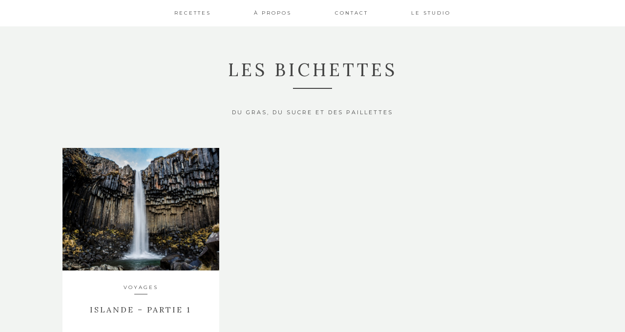

--- FILE ---
content_type: text/html; charset=UTF-8
request_url: https://les-bichettes.com/tag/thingvellir/
body_size: 19159
content:
<!DOCTYPE html>
<html dir="ltr" lang="fr-FR" prefix="og: https://ogp.me/ns#">
<head >
<meta charset="UTF-8" />
<meta name="viewport" content="width=device-width, initial-scale=1" />

		<!-- All in One SEO 4.6.0 - aioseo.com -->
		<meta name="robots" content="max-image-preview:large" />
		<link rel="canonical" href="https://les-bichettes.com/tag/thingvellir/" />
		<meta name="generator" content="All in One SEO (AIOSEO) 4.6.0" />
		<script type="application/ld+json" class="aioseo-schema">
			{"@context":"https:\/\/schema.org","@graph":[{"@type":"BreadcrumbList","@id":"https:\/\/les-bichettes.com\/tag\/thingvellir\/#breadcrumblist","itemListElement":[{"@type":"ListItem","@id":"https:\/\/les-bichettes.com\/#listItem","position":1,"name":"Domicile","item":"https:\/\/les-bichettes.com\/","nextItem":"https:\/\/les-bichettes.com\/tag\/thingvellir\/#listItem"},{"@type":"ListItem","@id":"https:\/\/les-bichettes.com\/tag\/thingvellir\/#listItem","position":2,"name":"Thingvellir","previousItem":"https:\/\/les-bichettes.com\/#listItem"}]},{"@type":"CollectionPage","@id":"https:\/\/les-bichettes.com\/tag\/thingvellir\/#collectionpage","url":"https:\/\/les-bichettes.com\/tag\/thingvellir\/","name":"Thingvellir - Les Bichettes","inLanguage":"fr-FR","isPartOf":{"@id":"https:\/\/les-bichettes.com\/#website"},"breadcrumb":{"@id":"https:\/\/les-bichettes.com\/tag\/thingvellir\/#breadcrumblist"}},{"@type":"Organization","@id":"https:\/\/les-bichettes.com\/#organization","name":"Les Bichettes","url":"https:\/\/les-bichettes.com\/"},{"@type":"WebSite","@id":"https:\/\/les-bichettes.com\/#website","url":"https:\/\/les-bichettes.com\/","name":"Les Bichettes","description":"Du Gras, du Sucre et des Paillettes","inLanguage":"fr-FR","publisher":{"@id":"https:\/\/les-bichettes.com\/#organization"}}]}
		</script>
		<!-- All in One SEO -->


	<!-- This site is optimized with the Yoast SEO plugin v21.5 - https://yoast.com/wordpress/plugins/seo/ -->
	<title>Thingvellir - Les Bichettes</title>
	<link rel="canonical" href="https://les-bichettes.com/tag/thingvellir/" />
	<meta property="og:locale" content="fr_FR" />
	<meta property="og:type" content="article" />
	<meta property="og:title" content="Archives des Thingvellir - Les Bichettes" />
	<meta property="og:url" content="https://les-bichettes.com/tag/thingvellir/" />
	<meta property="og:site_name" content="Les Bichettes" />
	<meta name="twitter:card" content="summary_large_image" />
	<script type="application/ld+json" class="yoast-schema-graph">{"@context":"https://schema.org","@graph":[{"@type":"CollectionPage","@id":"https://les-bichettes.com/tag/thingvellir/","url":"https://les-bichettes.com/tag/thingvellir/","name":"Archives des Thingvellir - Les Bichettes","isPartOf":{"@id":"https://les-bichettes.com/#website"},"primaryImageOfPage":{"@id":"https://les-bichettes.com/tag/thingvellir/#primaryimage"},"image":{"@id":"https://les-bichettes.com/tag/thingvellir/#primaryimage"},"thumbnailUrl":"https://les-bichettes.com/wp-content/uploads/2016/02/2016-02-15_0057.jpg","breadcrumb":{"@id":"https://les-bichettes.com/tag/thingvellir/#breadcrumb"},"inLanguage":"fr-FR"},{"@type":"ImageObject","inLanguage":"fr-FR","@id":"https://les-bichettes.com/tag/thingvellir/#primaryimage","url":"https://les-bichettes.com/wp-content/uploads/2016/02/2016-02-15_0057.jpg","contentUrl":"https://les-bichettes.com/wp-content/uploads/2016/02/2016-02-15_0057.jpg","width":2048,"height":1365},{"@type":"BreadcrumbList","@id":"https://les-bichettes.com/tag/thingvellir/#breadcrumb","itemListElement":[{"@type":"ListItem","position":1,"name":"Accueil","item":"https://les-bichettes.com/"},{"@type":"ListItem","position":2,"name":"Thingvellir"}]},{"@type":"WebSite","@id":"https://les-bichettes.com/#website","url":"https://les-bichettes.com/","name":"Les Bichettes","description":"Du Gras, du Sucre et des Paillettes","potentialAction":[{"@type":"SearchAction","target":{"@type":"EntryPoint","urlTemplate":"https://les-bichettes.com/?s={search_term_string}"},"query-input":"required name=search_term_string"}],"inLanguage":"fr-FR"}]}</script>
	<!-- / Yoast SEO plugin. -->


<link rel='dns-prefetch' href='//fonts.googleapis.com' />
<link rel="alternate" type="application/rss+xml" title="Les Bichettes &raquo; Flux" href="https://les-bichettes.com/feed/" />
<link rel="alternate" type="application/rss+xml" title="Les Bichettes &raquo; Flux des commentaires" href="https://les-bichettes.com/comments/feed/" />
<link rel="alternate" type="application/rss+xml" title="Les Bichettes &raquo; Flux de l’étiquette Thingvellir" href="https://les-bichettes.com/tag/thingvellir/feed/" />
		<!-- This site uses the Google Analytics by MonsterInsights plugin v8.20.1 - Using Analytics tracking - https://www.monsterinsights.com/ -->
							<script src="//www.googletagmanager.com/gtag/js?id=G-X8NW6B6VMH"  data-cfasync="false" data-wpfc-render="false" type="text/javascript" async></script>
			<script data-cfasync="false" data-wpfc-render="false" type="text/javascript">
				var mi_version = '8.20.1';
				var mi_track_user = true;
				var mi_no_track_reason = '';
				
								var disableStrs = [
										'ga-disable-G-X8NW6B6VMH',
									];

				/* Function to detect opted out users */
				function __gtagTrackerIsOptedOut() {
					for (var index = 0; index < disableStrs.length; index++) {
						if (document.cookie.indexOf(disableStrs[index] + '=true') > -1) {
							return true;
						}
					}

					return false;
				}

				/* Disable tracking if the opt-out cookie exists. */
				if (__gtagTrackerIsOptedOut()) {
					for (var index = 0; index < disableStrs.length; index++) {
						window[disableStrs[index]] = true;
					}
				}

				/* Opt-out function */
				function __gtagTrackerOptout() {
					for (var index = 0; index < disableStrs.length; index++) {
						document.cookie = disableStrs[index] + '=true; expires=Thu, 31 Dec 2099 23:59:59 UTC; path=/';
						window[disableStrs[index]] = true;
					}
				}

				if ('undefined' === typeof gaOptout) {
					function gaOptout() {
						__gtagTrackerOptout();
					}
				}
								window.dataLayer = window.dataLayer || [];

				window.MonsterInsightsDualTracker = {
					helpers: {},
					trackers: {},
				};
				if (mi_track_user) {
					function __gtagDataLayer() {
						dataLayer.push(arguments);
					}

					function __gtagTracker(type, name, parameters) {
						if (!parameters) {
							parameters = {};
						}

						if (parameters.send_to) {
							__gtagDataLayer.apply(null, arguments);
							return;
						}

						if (type === 'event') {
														parameters.send_to = monsterinsights_frontend.v4_id;
							var hookName = name;
							if (typeof parameters['event_category'] !== 'undefined') {
								hookName = parameters['event_category'] + ':' + name;
							}

							if (typeof MonsterInsightsDualTracker.trackers[hookName] !== 'undefined') {
								MonsterInsightsDualTracker.trackers[hookName](parameters);
							} else {
								__gtagDataLayer('event', name, parameters);
							}
							
						} else {
							__gtagDataLayer.apply(null, arguments);
						}
					}

					__gtagTracker('js', new Date());
					__gtagTracker('set', {
						'developer_id.dZGIzZG': true,
											});
										__gtagTracker('config', 'G-X8NW6B6VMH', {"forceSSL":"true"} );
															window.gtag = __gtagTracker;										(function () {
						/* https://developers.google.com/analytics/devguides/collection/analyticsjs/ */
						/* ga and __gaTracker compatibility shim. */
						var noopfn = function () {
							return null;
						};
						var newtracker = function () {
							return new Tracker();
						};
						var Tracker = function () {
							return null;
						};
						var p = Tracker.prototype;
						p.get = noopfn;
						p.set = noopfn;
						p.send = function () {
							var args = Array.prototype.slice.call(arguments);
							args.unshift('send');
							__gaTracker.apply(null, args);
						};
						var __gaTracker = function () {
							var len = arguments.length;
							if (len === 0) {
								return;
							}
							var f = arguments[len - 1];
							if (typeof f !== 'object' || f === null || typeof f.hitCallback !== 'function') {
								if ('send' === arguments[0]) {
									var hitConverted, hitObject = false, action;
									if ('event' === arguments[1]) {
										if ('undefined' !== typeof arguments[3]) {
											hitObject = {
												'eventAction': arguments[3],
												'eventCategory': arguments[2],
												'eventLabel': arguments[4],
												'value': arguments[5] ? arguments[5] : 1,
											}
										}
									}
									if ('pageview' === arguments[1]) {
										if ('undefined' !== typeof arguments[2]) {
											hitObject = {
												'eventAction': 'page_view',
												'page_path': arguments[2],
											}
										}
									}
									if (typeof arguments[2] === 'object') {
										hitObject = arguments[2];
									}
									if (typeof arguments[5] === 'object') {
										Object.assign(hitObject, arguments[5]);
									}
									if ('undefined' !== typeof arguments[1].hitType) {
										hitObject = arguments[1];
										if ('pageview' === hitObject.hitType) {
											hitObject.eventAction = 'page_view';
										}
									}
									if (hitObject) {
										action = 'timing' === arguments[1].hitType ? 'timing_complete' : hitObject.eventAction;
										hitConverted = mapArgs(hitObject);
										__gtagTracker('event', action, hitConverted);
									}
								}
								return;
							}

							function mapArgs(args) {
								var arg, hit = {};
								var gaMap = {
									'eventCategory': 'event_category',
									'eventAction': 'event_action',
									'eventLabel': 'event_label',
									'eventValue': 'event_value',
									'nonInteraction': 'non_interaction',
									'timingCategory': 'event_category',
									'timingVar': 'name',
									'timingValue': 'value',
									'timingLabel': 'event_label',
									'page': 'page_path',
									'location': 'page_location',
									'title': 'page_title',
								};
								for (arg in args) {
																		if (!(!args.hasOwnProperty(arg) || !gaMap.hasOwnProperty(arg))) {
										hit[gaMap[arg]] = args[arg];
									} else {
										hit[arg] = args[arg];
									}
								}
								return hit;
							}

							try {
								f.hitCallback();
							} catch (ex) {
							}
						};
						__gaTracker.create = newtracker;
						__gaTracker.getByName = newtracker;
						__gaTracker.getAll = function () {
							return [];
						};
						__gaTracker.remove = noopfn;
						__gaTracker.loaded = true;
						window['__gaTracker'] = __gaTracker;
					})();
									} else {
										console.log("");
					(function () {
						function __gtagTracker() {
							return null;
						}

						window['__gtagTracker'] = __gtagTracker;
						window['gtag'] = __gtagTracker;
					})();
									}
			</script>
				<!-- / Google Analytics by MonsterInsights -->
		<script type="text/javascript">
window._wpemojiSettings = {"baseUrl":"https:\/\/s.w.org\/images\/core\/emoji\/14.0.0\/72x72\/","ext":".png","svgUrl":"https:\/\/s.w.org\/images\/core\/emoji\/14.0.0\/svg\/","svgExt":".svg","source":{"concatemoji":"https:\/\/les-bichettes.com\/wp-includes\/js\/wp-emoji-release.min.js?ver=6.3.7"}};
/*! This file is auto-generated */
!function(i,n){var o,s,e;function c(e){try{var t={supportTests:e,timestamp:(new Date).valueOf()};sessionStorage.setItem(o,JSON.stringify(t))}catch(e){}}function p(e,t,n){e.clearRect(0,0,e.canvas.width,e.canvas.height),e.fillText(t,0,0);var t=new Uint32Array(e.getImageData(0,0,e.canvas.width,e.canvas.height).data),r=(e.clearRect(0,0,e.canvas.width,e.canvas.height),e.fillText(n,0,0),new Uint32Array(e.getImageData(0,0,e.canvas.width,e.canvas.height).data));return t.every(function(e,t){return e===r[t]})}function u(e,t,n){switch(t){case"flag":return n(e,"\ud83c\udff3\ufe0f\u200d\u26a7\ufe0f","\ud83c\udff3\ufe0f\u200b\u26a7\ufe0f")?!1:!n(e,"\ud83c\uddfa\ud83c\uddf3","\ud83c\uddfa\u200b\ud83c\uddf3")&&!n(e,"\ud83c\udff4\udb40\udc67\udb40\udc62\udb40\udc65\udb40\udc6e\udb40\udc67\udb40\udc7f","\ud83c\udff4\u200b\udb40\udc67\u200b\udb40\udc62\u200b\udb40\udc65\u200b\udb40\udc6e\u200b\udb40\udc67\u200b\udb40\udc7f");case"emoji":return!n(e,"\ud83e\udef1\ud83c\udffb\u200d\ud83e\udef2\ud83c\udfff","\ud83e\udef1\ud83c\udffb\u200b\ud83e\udef2\ud83c\udfff")}return!1}function f(e,t,n){var r="undefined"!=typeof WorkerGlobalScope&&self instanceof WorkerGlobalScope?new OffscreenCanvas(300,150):i.createElement("canvas"),a=r.getContext("2d",{willReadFrequently:!0}),o=(a.textBaseline="top",a.font="600 32px Arial",{});return e.forEach(function(e){o[e]=t(a,e,n)}),o}function t(e){var t=i.createElement("script");t.src=e,t.defer=!0,i.head.appendChild(t)}"undefined"!=typeof Promise&&(o="wpEmojiSettingsSupports",s=["flag","emoji"],n.supports={everything:!0,everythingExceptFlag:!0},e=new Promise(function(e){i.addEventListener("DOMContentLoaded",e,{once:!0})}),new Promise(function(t){var n=function(){try{var e=JSON.parse(sessionStorage.getItem(o));if("object"==typeof e&&"number"==typeof e.timestamp&&(new Date).valueOf()<e.timestamp+604800&&"object"==typeof e.supportTests)return e.supportTests}catch(e){}return null}();if(!n){if("undefined"!=typeof Worker&&"undefined"!=typeof OffscreenCanvas&&"undefined"!=typeof URL&&URL.createObjectURL&&"undefined"!=typeof Blob)try{var e="postMessage("+f.toString()+"("+[JSON.stringify(s),u.toString(),p.toString()].join(",")+"));",r=new Blob([e],{type:"text/javascript"}),a=new Worker(URL.createObjectURL(r),{name:"wpTestEmojiSupports"});return void(a.onmessage=function(e){c(n=e.data),a.terminate(),t(n)})}catch(e){}c(n=f(s,u,p))}t(n)}).then(function(e){for(var t in e)n.supports[t]=e[t],n.supports.everything=n.supports.everything&&n.supports[t],"flag"!==t&&(n.supports.everythingExceptFlag=n.supports.everythingExceptFlag&&n.supports[t]);n.supports.everythingExceptFlag=n.supports.everythingExceptFlag&&!n.supports.flag,n.DOMReady=!1,n.readyCallback=function(){n.DOMReady=!0}}).then(function(){return e}).then(function(){var e;n.supports.everything||(n.readyCallback(),(e=n.source||{}).concatemoji?t(e.concatemoji):e.wpemoji&&e.twemoji&&(t(e.twemoji),t(e.wpemoji)))}))}((window,document),window._wpemojiSettings);
</script>
<style type="text/css">
img.wp-smiley,
img.emoji {
	display: inline !important;
	border: none !important;
	box-shadow: none !important;
	height: 1em !important;
	width: 1em !important;
	margin: 0 0.07em !important;
	vertical-align: -0.1em !important;
	background: none !important;
	padding: 0 !important;
}
</style>
	<link rel='stylesheet' id='sbi_styles-css' href='https://les-bichettes.com/wp-content/plugins/instagram-feed/css/sbi-styles.min.css?ver=6.2.4' type='text/css' media='all' />
<link rel='stylesheet' id='kindred-css' href='https://les-bichettes.com/wp-content/themes/kindred/style.css?ver=1.5.2' type='text/css' media='all' />
<link rel='stylesheet' id='wp-block-library-css' href='https://les-bichettes.com/wp-includes/css/dist/block-library/style.min.css?ver=6.3.7' type='text/css' media='all' />
<style id='classic-theme-styles-inline-css' type='text/css'>
/*! This file is auto-generated */
.wp-block-button__link{color:#fff;background-color:#32373c;border-radius:9999px;box-shadow:none;text-decoration:none;padding:calc(.667em + 2px) calc(1.333em + 2px);font-size:1.125em}.wp-block-file__button{background:#32373c;color:#fff;text-decoration:none}
</style>
<style id='global-styles-inline-css' type='text/css'>
body{--wp--preset--color--black: #000000;--wp--preset--color--cyan-bluish-gray: #abb8c3;--wp--preset--color--white: #ffffff;--wp--preset--color--pale-pink: #f78da7;--wp--preset--color--vivid-red: #cf2e2e;--wp--preset--color--luminous-vivid-orange: #ff6900;--wp--preset--color--luminous-vivid-amber: #fcb900;--wp--preset--color--light-green-cyan: #7bdcb5;--wp--preset--color--vivid-green-cyan: #00d084;--wp--preset--color--pale-cyan-blue: #8ed1fc;--wp--preset--color--vivid-cyan-blue: #0693e3;--wp--preset--color--vivid-purple: #9b51e0;--wp--preset--gradient--vivid-cyan-blue-to-vivid-purple: linear-gradient(135deg,rgba(6,147,227,1) 0%,rgb(155,81,224) 100%);--wp--preset--gradient--light-green-cyan-to-vivid-green-cyan: linear-gradient(135deg,rgb(122,220,180) 0%,rgb(0,208,130) 100%);--wp--preset--gradient--luminous-vivid-amber-to-luminous-vivid-orange: linear-gradient(135deg,rgba(252,185,0,1) 0%,rgba(255,105,0,1) 100%);--wp--preset--gradient--luminous-vivid-orange-to-vivid-red: linear-gradient(135deg,rgba(255,105,0,1) 0%,rgb(207,46,46) 100%);--wp--preset--gradient--very-light-gray-to-cyan-bluish-gray: linear-gradient(135deg,rgb(238,238,238) 0%,rgb(169,184,195) 100%);--wp--preset--gradient--cool-to-warm-spectrum: linear-gradient(135deg,rgb(74,234,220) 0%,rgb(151,120,209) 20%,rgb(207,42,186) 40%,rgb(238,44,130) 60%,rgb(251,105,98) 80%,rgb(254,248,76) 100%);--wp--preset--gradient--blush-light-purple: linear-gradient(135deg,rgb(255,206,236) 0%,rgb(152,150,240) 100%);--wp--preset--gradient--blush-bordeaux: linear-gradient(135deg,rgb(254,205,165) 0%,rgb(254,45,45) 50%,rgb(107,0,62) 100%);--wp--preset--gradient--luminous-dusk: linear-gradient(135deg,rgb(255,203,112) 0%,rgb(199,81,192) 50%,rgb(65,88,208) 100%);--wp--preset--gradient--pale-ocean: linear-gradient(135deg,rgb(255,245,203) 0%,rgb(182,227,212) 50%,rgb(51,167,181) 100%);--wp--preset--gradient--electric-grass: linear-gradient(135deg,rgb(202,248,128) 0%,rgb(113,206,126) 100%);--wp--preset--gradient--midnight: linear-gradient(135deg,rgb(2,3,129) 0%,rgb(40,116,252) 100%);--wp--preset--font-size--small: 13px;--wp--preset--font-size--medium: 20px;--wp--preset--font-size--large: 36px;--wp--preset--font-size--x-large: 42px;--wp--preset--spacing--20: 0.44rem;--wp--preset--spacing--30: 0.67rem;--wp--preset--spacing--40: 1rem;--wp--preset--spacing--50: 1.5rem;--wp--preset--spacing--60: 2.25rem;--wp--preset--spacing--70: 3.38rem;--wp--preset--spacing--80: 5.06rem;--wp--preset--shadow--natural: 6px 6px 9px rgba(0, 0, 0, 0.2);--wp--preset--shadow--deep: 12px 12px 50px rgba(0, 0, 0, 0.4);--wp--preset--shadow--sharp: 6px 6px 0px rgba(0, 0, 0, 0.2);--wp--preset--shadow--outlined: 6px 6px 0px -3px rgba(255, 255, 255, 1), 6px 6px rgba(0, 0, 0, 1);--wp--preset--shadow--crisp: 6px 6px 0px rgba(0, 0, 0, 1);}:where(.is-layout-flex){gap: 0.5em;}:where(.is-layout-grid){gap: 0.5em;}body .is-layout-flow > .alignleft{float: left;margin-inline-start: 0;margin-inline-end: 2em;}body .is-layout-flow > .alignright{float: right;margin-inline-start: 2em;margin-inline-end: 0;}body .is-layout-flow > .aligncenter{margin-left: auto !important;margin-right: auto !important;}body .is-layout-constrained > .alignleft{float: left;margin-inline-start: 0;margin-inline-end: 2em;}body .is-layout-constrained > .alignright{float: right;margin-inline-start: 2em;margin-inline-end: 0;}body .is-layout-constrained > .aligncenter{margin-left: auto !important;margin-right: auto !important;}body .is-layout-constrained > :where(:not(.alignleft):not(.alignright):not(.alignfull)){max-width: var(--wp--style--global--content-size);margin-left: auto !important;margin-right: auto !important;}body .is-layout-constrained > .alignwide{max-width: var(--wp--style--global--wide-size);}body .is-layout-flex{display: flex;}body .is-layout-flex{flex-wrap: wrap;align-items: center;}body .is-layout-flex > *{margin: 0;}body .is-layout-grid{display: grid;}body .is-layout-grid > *{margin: 0;}:where(.wp-block-columns.is-layout-flex){gap: 2em;}:where(.wp-block-columns.is-layout-grid){gap: 2em;}:where(.wp-block-post-template.is-layout-flex){gap: 1.25em;}:where(.wp-block-post-template.is-layout-grid){gap: 1.25em;}.has-black-color{color: var(--wp--preset--color--black) !important;}.has-cyan-bluish-gray-color{color: var(--wp--preset--color--cyan-bluish-gray) !important;}.has-white-color{color: var(--wp--preset--color--white) !important;}.has-pale-pink-color{color: var(--wp--preset--color--pale-pink) !important;}.has-vivid-red-color{color: var(--wp--preset--color--vivid-red) !important;}.has-luminous-vivid-orange-color{color: var(--wp--preset--color--luminous-vivid-orange) !important;}.has-luminous-vivid-amber-color{color: var(--wp--preset--color--luminous-vivid-amber) !important;}.has-light-green-cyan-color{color: var(--wp--preset--color--light-green-cyan) !important;}.has-vivid-green-cyan-color{color: var(--wp--preset--color--vivid-green-cyan) !important;}.has-pale-cyan-blue-color{color: var(--wp--preset--color--pale-cyan-blue) !important;}.has-vivid-cyan-blue-color{color: var(--wp--preset--color--vivid-cyan-blue) !important;}.has-vivid-purple-color{color: var(--wp--preset--color--vivid-purple) !important;}.has-black-background-color{background-color: var(--wp--preset--color--black) !important;}.has-cyan-bluish-gray-background-color{background-color: var(--wp--preset--color--cyan-bluish-gray) !important;}.has-white-background-color{background-color: var(--wp--preset--color--white) !important;}.has-pale-pink-background-color{background-color: var(--wp--preset--color--pale-pink) !important;}.has-vivid-red-background-color{background-color: var(--wp--preset--color--vivid-red) !important;}.has-luminous-vivid-orange-background-color{background-color: var(--wp--preset--color--luminous-vivid-orange) !important;}.has-luminous-vivid-amber-background-color{background-color: var(--wp--preset--color--luminous-vivid-amber) !important;}.has-light-green-cyan-background-color{background-color: var(--wp--preset--color--light-green-cyan) !important;}.has-vivid-green-cyan-background-color{background-color: var(--wp--preset--color--vivid-green-cyan) !important;}.has-pale-cyan-blue-background-color{background-color: var(--wp--preset--color--pale-cyan-blue) !important;}.has-vivid-cyan-blue-background-color{background-color: var(--wp--preset--color--vivid-cyan-blue) !important;}.has-vivid-purple-background-color{background-color: var(--wp--preset--color--vivid-purple) !important;}.has-black-border-color{border-color: var(--wp--preset--color--black) !important;}.has-cyan-bluish-gray-border-color{border-color: var(--wp--preset--color--cyan-bluish-gray) !important;}.has-white-border-color{border-color: var(--wp--preset--color--white) !important;}.has-pale-pink-border-color{border-color: var(--wp--preset--color--pale-pink) !important;}.has-vivid-red-border-color{border-color: var(--wp--preset--color--vivid-red) !important;}.has-luminous-vivid-orange-border-color{border-color: var(--wp--preset--color--luminous-vivid-orange) !important;}.has-luminous-vivid-amber-border-color{border-color: var(--wp--preset--color--luminous-vivid-amber) !important;}.has-light-green-cyan-border-color{border-color: var(--wp--preset--color--light-green-cyan) !important;}.has-vivid-green-cyan-border-color{border-color: var(--wp--preset--color--vivid-green-cyan) !important;}.has-pale-cyan-blue-border-color{border-color: var(--wp--preset--color--pale-cyan-blue) !important;}.has-vivid-cyan-blue-border-color{border-color: var(--wp--preset--color--vivid-cyan-blue) !important;}.has-vivid-purple-border-color{border-color: var(--wp--preset--color--vivid-purple) !important;}.has-vivid-cyan-blue-to-vivid-purple-gradient-background{background: var(--wp--preset--gradient--vivid-cyan-blue-to-vivid-purple) !important;}.has-light-green-cyan-to-vivid-green-cyan-gradient-background{background: var(--wp--preset--gradient--light-green-cyan-to-vivid-green-cyan) !important;}.has-luminous-vivid-amber-to-luminous-vivid-orange-gradient-background{background: var(--wp--preset--gradient--luminous-vivid-amber-to-luminous-vivid-orange) !important;}.has-luminous-vivid-orange-to-vivid-red-gradient-background{background: var(--wp--preset--gradient--luminous-vivid-orange-to-vivid-red) !important;}.has-very-light-gray-to-cyan-bluish-gray-gradient-background{background: var(--wp--preset--gradient--very-light-gray-to-cyan-bluish-gray) !important;}.has-cool-to-warm-spectrum-gradient-background{background: var(--wp--preset--gradient--cool-to-warm-spectrum) !important;}.has-blush-light-purple-gradient-background{background: var(--wp--preset--gradient--blush-light-purple) !important;}.has-blush-bordeaux-gradient-background{background: var(--wp--preset--gradient--blush-bordeaux) !important;}.has-luminous-dusk-gradient-background{background: var(--wp--preset--gradient--luminous-dusk) !important;}.has-pale-ocean-gradient-background{background: var(--wp--preset--gradient--pale-ocean) !important;}.has-electric-grass-gradient-background{background: var(--wp--preset--gradient--electric-grass) !important;}.has-midnight-gradient-background{background: var(--wp--preset--gradient--midnight) !important;}.has-small-font-size{font-size: var(--wp--preset--font-size--small) !important;}.has-medium-font-size{font-size: var(--wp--preset--font-size--medium) !important;}.has-large-font-size{font-size: var(--wp--preset--font-size--large) !important;}.has-x-large-font-size{font-size: var(--wp--preset--font-size--x-large) !important;}
.wp-block-navigation a:where(:not(.wp-element-button)){color: inherit;}
:where(.wp-block-post-template.is-layout-flex){gap: 1.25em;}:where(.wp-block-post-template.is-layout-grid){gap: 1.25em;}
:where(.wp-block-columns.is-layout-flex){gap: 2em;}:where(.wp-block-columns.is-layout-grid){gap: 2em;}
.wp-block-pullquote{font-size: 1.5em;line-height: 1.6;}
</style>
<link rel='stylesheet' id='contact-form-7-css' href='https://les-bichettes.com/wp-content/plugins/contact-form-7/includes/css/styles.css?ver=5.8.2' type='text/css' media='all' />
<link rel='stylesheet' id='google-fonts-css' href='//fonts.googleapis.com/css?family=Lora%3A400%2C700%2C400italic%2C700italic%7CMontserrat%3A400%2C700%7COpen+Sans%3A400%2C700%7CDroid+Sans&#038;ver=1.5.2' type='text/css' media='all' />
<link rel='stylesheet' id='simple-social-icons-font-css' href='https://les-bichettes.com/wp-content/plugins/simple-social-icons/css/style.css?ver=3.0.2' type='text/css' media='all' />
<script type='text/javascript' src='https://les-bichettes.com/wp-content/plugins/google-analytics-for-wordpress/assets/js/frontend-gtag.min.js?ver=8.20.1' id='monsterinsights-frontend-script-js'></script>
<script data-cfasync="false" data-wpfc-render="false" type="text/javascript" id='monsterinsights-frontend-script-js-extra'>/* <![CDATA[ */
var monsterinsights_frontend = {"js_events_tracking":"true","download_extensions":"doc,pdf,ppt,zip,xls,docx,pptx,xlsx","inbound_paths":"[]","home_url":"https:\/\/les-bichettes.com","hash_tracking":"false","v4_id":"G-X8NW6B6VMH"};/* ]]> */
</script>
<script type='text/javascript' src='https://les-bichettes.com/wp-includes/js/jquery/jquery.min.js?ver=3.7.0' id='jquery-core-js'></script>
<script type='text/javascript' src='https://les-bichettes.com/wp-includes/js/jquery/jquery-migrate.min.js?ver=3.4.1' id='jquery-migrate-js'></script>
<link rel="https://api.w.org/" href="https://les-bichettes.com/wp-json/" /><link rel="alternate" type="application/json" href="https://les-bichettes.com/wp-json/wp/v2/tags/195" /><link rel="EditURI" type="application/rsd+xml" title="RSD" href="https://les-bichettes.com/xmlrpc.php?rsd" />
<meta name="generator" content="WordPress 6.3.7" />
<link rel="icon" href="https://les-bichettes.com/wp-content/themes/kindred/images/favicon.ico" />
<link rel="pingback" href="https://les-bichettes.com/xmlrpc.php" />
<style type="text/css"></style><style type="text/css">.recentcomments a{display:inline !important;padding:0 !important;margin:0 !important;}</style><style id="wpforms-css-vars-root">
				:root {
					--wpforms-field-border-radius: 3px;
--wpforms-field-background-color: #ffffff;
--wpforms-field-border-color: rgba( 0, 0, 0, 0.25 );
--wpforms-field-text-color: rgba( 0, 0, 0, 0.7 );
--wpforms-label-color: rgba( 0, 0, 0, 0.85 );
--wpforms-label-sublabel-color: rgba( 0, 0, 0, 0.55 );
--wpforms-label-error-color: #d63637;
--wpforms-button-border-radius: 3px;
--wpforms-button-background-color: #066aab;
--wpforms-button-text-color: #ffffff;
--wpforms-page-break-color: #066aab;
--wpforms-field-size-input-height: 43px;
--wpforms-field-size-input-spacing: 15px;
--wpforms-field-size-font-size: 16px;
--wpforms-field-size-line-height: 19px;
--wpforms-field-size-padding-h: 14px;
--wpforms-field-size-checkbox-size: 16px;
--wpforms-field-size-sublabel-spacing: 5px;
--wpforms-field-size-icon-size: 1;
--wpforms-label-size-font-size: 16px;
--wpforms-label-size-line-height: 19px;
--wpforms-label-size-sublabel-font-size: 14px;
--wpforms-label-size-sublabel-line-height: 17px;
--wpforms-button-size-font-size: 17px;
--wpforms-button-size-height: 41px;
--wpforms-button-size-padding-h: 15px;
--wpforms-button-size-margin-top: 10px;

				}
			</style></head>
<body class="archive tag tag-thingvellir tag-195 header-full-width full-width-content genesis-breadcrumbs-hidden genesis-footer-widgets-visible"><div class="site-container"><header class="site-header"><div class="wrap"><div id="sticky-anchor"></div>
        <div class="header-fill" id="header-fill"><div class="site-inner wrap"><nav class="nav-primary" aria-label="Main"><div class="wrap"><ul id="menu-menu-1" class="menu genesis-nav-menu menu-primary"><li id="menu-item-1462" class="menu-item menu-item-type-taxonomy menu-item-object-category menu-item-has-children menu-item-1462"><a href="https://les-bichettes.com/category/recettes/"><span >Recettes</span></a>
<ul class="sub-menu">
	<li id="menu-item-1505" class="menu-item menu-item-type-taxonomy menu-item-object-category menu-item-has-children menu-item-1505"><a href="https://les-bichettes.com/category/sale/"><span >Salé</span></a>
	<ul class="sub-menu">
		<li id="menu-item-1491" class="menu-item menu-item-type-taxonomy menu-item-object-category menu-item-1491"><a href="https://les-bichettes.com/category/recettes/aperitif/"><span >Apéritif</span></a></li>
		<li id="menu-item-1496" class="menu-item menu-item-type-taxonomy menu-item-object-category menu-item-1496"><a href="https://les-bichettes.com/category/recettes/entrees/"><span >Entrées</span></a></li>
		<li id="menu-item-1481" class="menu-item menu-item-type-taxonomy menu-item-object-category menu-item-1481"><a href="https://les-bichettes.com/category/recettes/pates-riz/"><span >Pâtes &amp; Riz</span></a></li>
		<li id="menu-item-1502" class="menu-item menu-item-type-taxonomy menu-item-object-category menu-item-1502"><a href="https://les-bichettes.com/category/recettes/tartines/"><span >Tartines</span></a></li>
		<li id="menu-item-1487" class="menu-item menu-item-type-taxonomy menu-item-object-category menu-item-1487"><a href="https://les-bichettes.com/category/recettes/pizzas-quiches-et-tartes/"><span >Pizzas Quiches et Tartes</span></a></li>
		<li id="menu-item-1500" class="menu-item menu-item-type-taxonomy menu-item-object-category menu-item-1500"><a href="https://les-bichettes.com/category/recettes/salades/"><span >Salades</span></a></li>
		<li id="menu-item-1482" class="menu-item menu-item-type-taxonomy menu-item-object-category menu-item-1482"><a href="https://les-bichettes.com/category/recettes/legumes/"><span >Légumes</span></a></li>
		<li id="menu-item-1483" class="menu-item menu-item-type-taxonomy menu-item-object-category menu-item-1483"><a href="https://les-bichettes.com/category/recettes/cuisine-dailleurs/"><span >Cuisine D&rsquo;ailleurs</span></a></li>
		<li id="menu-item-1493" class="menu-item menu-item-type-taxonomy menu-item-object-category menu-item-1493"><a href="https://les-bichettes.com/category/recettes/condiments-recettes-salees/"><span >Condiments</span></a></li>
		<li id="menu-item-1501" class="menu-item menu-item-type-taxonomy menu-item-object-category menu-item-1501"><a href="https://les-bichettes.com/category/recettes/soupes/"><span >Soupes</span></a></li>
		<li id="menu-item-1486" class="menu-item menu-item-type-taxonomy menu-item-object-category menu-item-1486"><a href="https://les-bichettes.com/category/recettes/brunch/"><span >Brunch</span></a></li>
		<li id="menu-item-1485" class="menu-item menu-item-type-taxonomy menu-item-object-category menu-item-1485"><a href="https://les-bichettes.com/category/recettes/poissons/"><span >Poissons</span></a></li>
		<li id="menu-item-1489" class="menu-item menu-item-type-taxonomy menu-item-object-category menu-item-1489"><a href="https://les-bichettes.com/category/recettes/viandes/"><span >Viandes</span></a></li>
		<li id="menu-item-1499" class="menu-item menu-item-type-taxonomy menu-item-object-category menu-item-1499"><a href="https://les-bichettes.com/category/recettes/pommes-de-terre/"><span >Pommes de terre</span></a></li>
	</ul>
</li>
	<li id="menu-item-1506" class="menu-item menu-item-type-taxonomy menu-item-object-category menu-item-has-children menu-item-1506"><a href="https://les-bichettes.com/category/sucre/"><span >Sucré</span></a>
	<ul class="sub-menu">
		<li id="menu-item-1498" class="menu-item menu-item-type-taxonomy menu-item-object-category menu-item-1498"><a href="https://les-bichettes.com/category/recettes/petit-dejeuner/"><span >Petit Déjeuner</span></a></li>
		<li id="menu-item-1484" class="menu-item menu-item-type-taxonomy menu-item-object-category menu-item-1484"><a href="https://les-bichettes.com/category/recettes/biscuits/"><span >Biscuits</span></a></li>
		<li id="menu-item-1488" class="menu-item menu-item-type-taxonomy menu-item-object-category menu-item-1488"><a href="https://les-bichettes.com/category/recettes/pain/"><span >Pain &amp; Brioches</span></a></li>
		<li id="menu-item-1494" class="menu-item menu-item-type-taxonomy menu-item-object-category menu-item-1494"><a href="https://les-bichettes.com/category/recettes/confitures/"><span >Confitures</span></a></li>
		<li id="menu-item-1497" class="menu-item menu-item-type-taxonomy menu-item-object-category menu-item-1497"><a href="https://les-bichettes.com/category/recettes/gateaux/"><span >Gâteaux</span></a></li>
		<li id="menu-item-1495" class="menu-item menu-item-type-taxonomy menu-item-object-category menu-item-1495"><a href="https://les-bichettes.com/category/recettes/desserts/"><span >Desserts</span></a></li>
		<li id="menu-item-1492" class="menu-item menu-item-type-taxonomy menu-item-object-category menu-item-1492"><a href="https://les-bichettes.com/category/recettes/boissons/"><span >Boissons</span></a></li>
	</ul>
</li>
</ul>
</li>
<li id="menu-item-16" class="menu-item menu-item-type-post_type menu-item-object-page menu-item-16"><a href="https://les-bichettes.com/a-propos/"><span >À PROPOS</span></a></li>
<li id="menu-item-310" class="menu-item menu-item-type-post_type menu-item-object-page menu-item-310"><a href="https://les-bichettes.com/contact/"><span >CONTACT</span></a></li>
<li id="menu-item-1503" class="menu-item menu-item-type-custom menu-item-object-custom menu-item-1503"><a href="http://mariondubanchet.com"><span >Le Studio</span></a></li>
</ul></div></nav></div></div><div class="title-area"><h1 class="site-title" itemprop="headline"><div><a href="https://les-bichettes.com/" title="Les Bichettes">Les Bichettes</a></div>   </h1><p class="site-description">Du Gras, du Sucre et des Paillettes</p></div></div></header><div class="site-inner"><div class="content-sidebar-wrap"><main class="content"><div class="masonry-posts-container" id="isotope-container">
				<div class="gutter-sizer"></div>
				<div class="grid-sizer-"></div><div class="item masonry-post"><a href=" https://les-bichettes.com/islande-partie-1/"><img width="767" height="600" src="https://les-bichettes.com/wp-content/uploads/2016/02/2016-02-15_0057-767x600.jpg" class="attachment-masonry-featured size-masonry-featured wp-post-image" alt="" decoding="async" fetchpriority="high" /></a><div class="entry-header">
							<p class="entry-meta"><a href="https://les-bichettes.com/category/voyages/">Voyages</a></p>
							<span class="meta-divider"></span>
							<h1 class="entry-title"><a href=" https://les-bichettes.com/islande-partie-1/">Islande &#8211; Partie 1</a></h1>
						</div></div></div></main></div></div><div class="full-width-footer widget-area"><section id="instagram-feed-widget-2" class="widget widget_instagram-feed-widget"><div class="widget-wrap">
<div id="sb_instagram"  class="sbi sbi_mob_col_1 sbi_tab_col_2 sbi_col_5 sbi_width_resp" style="padding-bottom: 10px;width: 100%;" data-feedid="*1"  data-res="auto" data-cols="5" data-colsmobile="1" data-colstablet="2" data-num="5" data-nummobile="" data-shortcode-atts="{}"  data-postid="339" data-locatornonce="21f0040255" data-sbi-flags="favorLocal">
	<div class="sb_instagram_header "  style="padding: 5px;padding-bottom: 0; margin-bottom: 10px;"  >
	<a href="https://www.instagram.com/mariondubanchet/" target="_blank" rel="nofollow noopener"  title="@mariondubanchet" class="sbi_header_link">
		<div class="sbi_header_text sbi_no_bio">
			
			<h3>mariondubanchet</h3>
					</div>

					<div class="sbi_header_img"  data-avatar-url="https://scontent-fra3-1.xx.fbcdn.net/v/t51.82787-15/541933131_18529221283048437_7289710226420642778_n.jpg?_nc_cat=103&ccb=1-7&_nc_sid=7d201b&_nc_ohc=u4d4KA4On8gQ7kNvwGMWHra&_nc_oc=AdlNKCXl7yhKBX-_KT0Fc_NVgoqKTvx1_kXCYMq2Sd7FtiUF_XPky3BAVoJ8WhMyFsw&_nc_zt=23&_nc_ht=scontent-fra3-1.xx&edm=AL-3X8kEAAAA&_nc_gid=OoTc7FWDGsR8Gh9i4jh20Q&oh=00_AfrzsJ9qGey4tyVk713wvx-IdxwF51J8qempXMrUCSEsBg&oe=6977E023">
									<div class="sbi_header_img_hover"  ><svg class="sbi_new_logo fa-instagram fa-w-14" aria-hidden="true" data-fa-processed="" aria-label="Instagram" data-prefix="fab" data-icon="instagram" role="img" viewBox="0 0 448 512">
	                <path fill="currentColor" d="M224.1 141c-63.6 0-114.9 51.3-114.9 114.9s51.3 114.9 114.9 114.9S339 319.5 339 255.9 287.7 141 224.1 141zm0 189.6c-41.1 0-74.7-33.5-74.7-74.7s33.5-74.7 74.7-74.7 74.7 33.5 74.7 74.7-33.6 74.7-74.7 74.7zm146.4-194.3c0 14.9-12 26.8-26.8 26.8-14.9 0-26.8-12-26.8-26.8s12-26.8 26.8-26.8 26.8 12 26.8 26.8zm76.1 27.2c-1.7-35.9-9.9-67.7-36.2-93.9-26.2-26.2-58-34.4-93.9-36.2-37-2.1-147.9-2.1-184.9 0-35.8 1.7-67.6 9.9-93.9 36.1s-34.4 58-36.2 93.9c-2.1 37-2.1 147.9 0 184.9 1.7 35.9 9.9 67.7 36.2 93.9s58 34.4 93.9 36.2c37 2.1 147.9 2.1 184.9 0 35.9-1.7 67.7-9.9 93.9-36.2 26.2-26.2 34.4-58 36.2-93.9 2.1-37 2.1-147.8 0-184.8zM398.8 388c-7.8 19.6-22.9 34.7-42.6 42.6-29.5 11.7-99.5 9-132.1 9s-102.7 2.6-132.1-9c-19.6-7.8-34.7-22.9-42.6-42.6-11.7-29.5-9-99.5-9-132.1s-2.6-102.7 9-132.1c7.8-19.6 22.9-34.7 42.6-42.6 29.5-11.7 99.5-9 132.1-9s102.7-2.6 132.1 9c19.6 7.8 34.7 22.9 42.6 42.6 11.7 29.5 9 99.5 9 132.1s2.7 102.7-9 132.1z"></path>
	            </svg></div>
					<img  src="https://les-bichettes.com/wp-content/uploads/sb-instagram-feed-images/mariondubanchet.jpg" alt="Marion Dubanchet - Photographe Culinaire" width="50" height="50">
											</div>
		
	</a>
</div>

    <div id="sbi_images"  style="padding: 5px;">
		<div class="sbi_item sbi_type_image sbi_new sbi_transition" id="sbi_18100519801881249" data-date="1768576357">
    <div class="sbi_photo_wrap">
        <a class="sbi_photo" href="https://www.instagram.com/p/DTk3773jO2w/" target="_blank" rel="noopener nofollow" data-full-res="https://scontent-fra3-1.cdninstagram.com/v/t51.82787-15/617621690_18556619230048437_6439713164153971897_n.jpg?stp=dst-jpg_e35_tt6&#038;_nc_cat=108&#038;ccb=7-5&#038;_nc_sid=18de74&#038;efg=eyJlZmdfdGFnIjoiRkVFRC5iZXN0X2ltYWdlX3VybGdlbi5DMyJ9&#038;_nc_ohc=s3ndzcI8A-IQ7kNvwHEacBq&#038;_nc_oc=Adncqx6se58h36CfJaXX22tgIoeHTKtkiLxEumSJV2BMZMEbCTVOZcjM2ecIPDuGTuY&#038;_nc_zt=23&#038;_nc_ht=scontent-fra3-1.cdninstagram.com&#038;edm=AM6HXa8EAAAA&#038;_nc_gid=aUFW4Z9vAuARQriNM5oj9Q&#038;oh=00_AfoYJAjiAqsOuzSyLCMTQFcCcq4NmFuvaBQxiPztR677DQ&#038;oe=6977FEAE" data-img-src-set="{&quot;d&quot;:&quot;https:\/\/scontent-fra3-1.cdninstagram.com\/v\/t51.82787-15\/617621690_18556619230048437_6439713164153971897_n.jpg?stp=dst-jpg_e35_tt6&amp;_nc_cat=108&amp;ccb=7-5&amp;_nc_sid=18de74&amp;efg=eyJlZmdfdGFnIjoiRkVFRC5iZXN0X2ltYWdlX3VybGdlbi5DMyJ9&amp;_nc_ohc=s3ndzcI8A-IQ7kNvwHEacBq&amp;_nc_oc=Adncqx6se58h36CfJaXX22tgIoeHTKtkiLxEumSJV2BMZMEbCTVOZcjM2ecIPDuGTuY&amp;_nc_zt=23&amp;_nc_ht=scontent-fra3-1.cdninstagram.com&amp;edm=AM6HXa8EAAAA&amp;_nc_gid=aUFW4Z9vAuARQriNM5oj9Q&amp;oh=00_AfoYJAjiAqsOuzSyLCMTQFcCcq4NmFuvaBQxiPztR677DQ&amp;oe=6977FEAE&quot;,&quot;150&quot;:&quot;https:\/\/scontent-fra3-1.cdninstagram.com\/v\/t51.82787-15\/617621690_18556619230048437_6439713164153971897_n.jpg?stp=dst-jpg_e35_tt6&amp;_nc_cat=108&amp;ccb=7-5&amp;_nc_sid=18de74&amp;efg=eyJlZmdfdGFnIjoiRkVFRC5iZXN0X2ltYWdlX3VybGdlbi5DMyJ9&amp;_nc_ohc=s3ndzcI8A-IQ7kNvwHEacBq&amp;_nc_oc=Adncqx6se58h36CfJaXX22tgIoeHTKtkiLxEumSJV2BMZMEbCTVOZcjM2ecIPDuGTuY&amp;_nc_zt=23&amp;_nc_ht=scontent-fra3-1.cdninstagram.com&amp;edm=AM6HXa8EAAAA&amp;_nc_gid=aUFW4Z9vAuARQriNM5oj9Q&amp;oh=00_AfoYJAjiAqsOuzSyLCMTQFcCcq4NmFuvaBQxiPztR677DQ&amp;oe=6977FEAE&quot;,&quot;320&quot;:&quot;https:\/\/scontent-fra3-1.cdninstagram.com\/v\/t51.82787-15\/617621690_18556619230048437_6439713164153971897_n.jpg?stp=dst-jpg_e35_tt6&amp;_nc_cat=108&amp;ccb=7-5&amp;_nc_sid=18de74&amp;efg=eyJlZmdfdGFnIjoiRkVFRC5iZXN0X2ltYWdlX3VybGdlbi5DMyJ9&amp;_nc_ohc=s3ndzcI8A-IQ7kNvwHEacBq&amp;_nc_oc=Adncqx6se58h36CfJaXX22tgIoeHTKtkiLxEumSJV2BMZMEbCTVOZcjM2ecIPDuGTuY&amp;_nc_zt=23&amp;_nc_ht=scontent-fra3-1.cdninstagram.com&amp;edm=AM6HXa8EAAAA&amp;_nc_gid=aUFW4Z9vAuARQriNM5oj9Q&amp;oh=00_AfoYJAjiAqsOuzSyLCMTQFcCcq4NmFuvaBQxiPztR677DQ&amp;oe=6977FEAE&quot;,&quot;640&quot;:&quot;https:\/\/scontent-fra3-1.cdninstagram.com\/v\/t51.82787-15\/617621690_18556619230048437_6439713164153971897_n.jpg?stp=dst-jpg_e35_tt6&amp;_nc_cat=108&amp;ccb=7-5&amp;_nc_sid=18de74&amp;efg=eyJlZmdfdGFnIjoiRkVFRC5iZXN0X2ltYWdlX3VybGdlbi5DMyJ9&amp;_nc_ohc=s3ndzcI8A-IQ7kNvwHEacBq&amp;_nc_oc=Adncqx6se58h36CfJaXX22tgIoeHTKtkiLxEumSJV2BMZMEbCTVOZcjM2ecIPDuGTuY&amp;_nc_zt=23&amp;_nc_ht=scontent-fra3-1.cdninstagram.com&amp;edm=AM6HXa8EAAAA&amp;_nc_gid=aUFW4Z9vAuARQriNM5oj9Q&amp;oh=00_AfoYJAjiAqsOuzSyLCMTQFcCcq4NmFuvaBQxiPztR677DQ&amp;oe=6977FEAE&quot;}">
            <span class="sbi-screenreader"></span>
            	                    <img src="https://les-bichettes.com/wp-content/plugins/instagram-feed/img/placeholder.png" alt="HAPPY INTERNATIONAL HOT AND SPICY FOOD DAY ! 🌶️🔥

Le piment, c’est cette relation toxique qu’on adore : ça brûle, ça fait mal, mais on en redemande à chaque fois. Pourquoi ? Parce qu’on est des masochistes culinaires assumés.
Du doux poivron à l’habanero qui te fait regretter tes choix de vie, y’en a pour tous les niveaux de folie. Et franchement ? La vie sans piment serait juste... fade.
🌶️💀

Le piment c’est : 
✨ Des endorphines gratuites 
🔥 Un défi pour tes papilles 
😭 Des larmes de joie (ou de douleur, on sait plus) 
❤️ Une passion qui unit le monde entier

Alors ce soir, on sort la sriracha, on dégaine le harissa, on balance le piment d’Espelette, et on CÉLÈBRE comme il se doit !

Tag quelqu’un qui a besoin de mettre du piquant dans sa vie 🌶️ 🔥 

Et vous, c’est quoi votre relation au piment ? 😬

#internationalhotandspicyfoodday #SpicyLife #Piment">
        </a>
    </div>
</div><div class="sbi_item sbi_type_video sbi_new sbi_transition" id="sbi_18066408461400071" data-date="1767172723">
    <div class="sbi_photo_wrap">
        <a class="sbi_photo" href="https://www.instagram.com/reel/DS7CilwjJwJ/" target="_blank" rel="noopener nofollow" data-full-res="https://scontent-fra5-1.cdninstagram.com/v/t51.82787-15/608463775_18553673839048437_7064432439216410567_n.jpg?stp=dst-jpg_e35_tt6&#038;_nc_cat=110&#038;ccb=7-5&#038;_nc_sid=18de74&#038;efg=eyJlZmdfdGFnIjoiQ0xJUFMuYmVzdF9pbWFnZV91cmxnZW4uQzMifQ%3D%3D&#038;_nc_ohc=RDKVVe3Fg8sQ7kNvwFJ3hNx&#038;_nc_oc=Adknbl27AjzaXqGgJQgyCGK0c01e1W86MSs4au0wylKf5nbWn80DRbNxpLy76YSdrpY&#038;_nc_zt=23&#038;_nc_ht=scontent-fra5-1.cdninstagram.com&#038;edm=AM6HXa8EAAAA&#038;_nc_gid=aUFW4Z9vAuARQriNM5oj9Q&#038;oh=00_AfrY70uGpouG7-ImqTvzx20UB6lTWkZz7fxiU1x4lLxShA&#038;oe=6977EA06" data-img-src-set="{&quot;d&quot;:&quot;https:\/\/scontent-fra5-1.cdninstagram.com\/v\/t51.82787-15\/608463775_18553673839048437_7064432439216410567_n.jpg?stp=dst-jpg_e35_tt6&amp;_nc_cat=110&amp;ccb=7-5&amp;_nc_sid=18de74&amp;efg=eyJlZmdfdGFnIjoiQ0xJUFMuYmVzdF9pbWFnZV91cmxnZW4uQzMifQ%3D%3D&amp;_nc_ohc=RDKVVe3Fg8sQ7kNvwFJ3hNx&amp;_nc_oc=Adknbl27AjzaXqGgJQgyCGK0c01e1W86MSs4au0wylKf5nbWn80DRbNxpLy76YSdrpY&amp;_nc_zt=23&amp;_nc_ht=scontent-fra5-1.cdninstagram.com&amp;edm=AM6HXa8EAAAA&amp;_nc_gid=aUFW4Z9vAuARQriNM5oj9Q&amp;oh=00_AfrY70uGpouG7-ImqTvzx20UB6lTWkZz7fxiU1x4lLxShA&amp;oe=6977EA06&quot;,&quot;150&quot;:&quot;https:\/\/scontent-fra5-1.cdninstagram.com\/v\/t51.82787-15\/608463775_18553673839048437_7064432439216410567_n.jpg?stp=dst-jpg_e35_tt6&amp;_nc_cat=110&amp;ccb=7-5&amp;_nc_sid=18de74&amp;efg=eyJlZmdfdGFnIjoiQ0xJUFMuYmVzdF9pbWFnZV91cmxnZW4uQzMifQ%3D%3D&amp;_nc_ohc=RDKVVe3Fg8sQ7kNvwFJ3hNx&amp;_nc_oc=Adknbl27AjzaXqGgJQgyCGK0c01e1W86MSs4au0wylKf5nbWn80DRbNxpLy76YSdrpY&amp;_nc_zt=23&amp;_nc_ht=scontent-fra5-1.cdninstagram.com&amp;edm=AM6HXa8EAAAA&amp;_nc_gid=aUFW4Z9vAuARQriNM5oj9Q&amp;oh=00_AfrY70uGpouG7-ImqTvzx20UB6lTWkZz7fxiU1x4lLxShA&amp;oe=6977EA06&quot;,&quot;320&quot;:&quot;https:\/\/scontent-fra5-1.cdninstagram.com\/v\/t51.82787-15\/608463775_18553673839048437_7064432439216410567_n.jpg?stp=dst-jpg_e35_tt6&amp;_nc_cat=110&amp;ccb=7-5&amp;_nc_sid=18de74&amp;efg=eyJlZmdfdGFnIjoiQ0xJUFMuYmVzdF9pbWFnZV91cmxnZW4uQzMifQ%3D%3D&amp;_nc_ohc=RDKVVe3Fg8sQ7kNvwFJ3hNx&amp;_nc_oc=Adknbl27AjzaXqGgJQgyCGK0c01e1W86MSs4au0wylKf5nbWn80DRbNxpLy76YSdrpY&amp;_nc_zt=23&amp;_nc_ht=scontent-fra5-1.cdninstagram.com&amp;edm=AM6HXa8EAAAA&amp;_nc_gid=aUFW4Z9vAuARQriNM5oj9Q&amp;oh=00_AfrY70uGpouG7-ImqTvzx20UB6lTWkZz7fxiU1x4lLxShA&amp;oe=6977EA06&quot;,&quot;640&quot;:&quot;https:\/\/scontent-fra5-1.cdninstagram.com\/v\/t51.82787-15\/608463775_18553673839048437_7064432439216410567_n.jpg?stp=dst-jpg_e35_tt6&amp;_nc_cat=110&amp;ccb=7-5&amp;_nc_sid=18de74&amp;efg=eyJlZmdfdGFnIjoiQ0xJUFMuYmVzdF9pbWFnZV91cmxnZW4uQzMifQ%3D%3D&amp;_nc_ohc=RDKVVe3Fg8sQ7kNvwFJ3hNx&amp;_nc_oc=Adknbl27AjzaXqGgJQgyCGK0c01e1W86MSs4au0wylKf5nbWn80DRbNxpLy76YSdrpY&amp;_nc_zt=23&amp;_nc_ht=scontent-fra5-1.cdninstagram.com&amp;edm=AM6HXa8EAAAA&amp;_nc_gid=aUFW4Z9vAuARQriNM5oj9Q&amp;oh=00_AfrY70uGpouG7-ImqTvzx20UB6lTWkZz7fxiU1x4lLxShA&amp;oe=6977EA06&quot;}">
            <span class="sbi-screenreader">2025 : l’année où j’ai appris à mesurer la </span>
            	        <svg style="color: rgba(255,255,255,1)" class="svg-inline--fa fa-play fa-w-14 sbi_playbtn" aria-label="Play" aria-hidden="true" data-fa-processed="" data-prefix="fa" data-icon="play" role="presentation" xmlns="http://www.w3.org/2000/svg" viewBox="0 0 448 512"><path fill="currentColor" d="M424.4 214.7L72.4 6.6C43.8-10.3 0 6.1 0 47.9V464c0 37.5 40.7 60.1 72.4 41.3l352-208c31.4-18.5 31.5-64.1 0-82.6z"></path></svg>            <img src="https://les-bichettes.com/wp-content/plugins/instagram-feed/img/placeholder.png" alt="2025 : l’année où j’ai appris à mesurer la réussite autrement 📈

En parcourant toutes ces images avant de tourner la page, je réalise quelque chose. Cette année n’aura pas été la plus florissante en terme de chiffres, et pourtant… je réalise qu’elle aura été riche autrement. 

Des découvertes, des apprentissages, des challenges qui m’ont fait progresser. 

Des moments de douceur aussi, de belles rencontres, du partage et des échanges sincères avec de nouveaux clients, des amitiés qui se sont renforcées, et la sororité, toujours plus présente dans ma vie. 

Des beaux voyages entre amis pour lesquels je suis infiniment reconnaissante ♥️ 

Et puis du temps en famille, précieux… Dans un monde qui part en cacahuète, se recentrer sur l’essentiel…

Ralentir, contre son gré parfois, mais apprendre à apprécier ce rythme plus doux… Réparer ce qui a été abîmé ❤️‍🩹

Et sourire, rire, beaucoup ! 

Je crois que finalement, c’est tout ça le plus important. 

Je l’ai peut être parfois perdu de vue, rattrapée par une anxiété de performance qui nous écrase, dans une société qui nous dit qu’il en faut toujours plus… 

Alors oui, 2025 ne ressemble pas à ce que j’avais prévu. Mais en refermant cette année avec un regard plus tendre sur elle, je me dis que parfois, les plus belles réussites ne se mesurent pas à la taille de notre gros CA 😂.

Merci à tous ceux qui ont croisé mon chemin cette année 🫶🏻

Place à 2026 ✨">
        </a>
    </div>
</div><div class="sbi_item sbi_type_image sbi_new sbi_transition" id="sbi_18102834565687575" data-date="1766659704">
    <div class="sbi_photo_wrap">
        <a class="sbi_photo" href="https://www.instagram.com/p/DSrwNaZDJas/" target="_blank" rel="noopener nofollow" data-full-res="https://scontent-fra3-1.cdninstagram.com/v/t51.82787-15/605071700_18552625894048437_8332294626934390826_n.jpg?stp=dst-jpg_e35_tt6&#038;_nc_cat=108&#038;ccb=7-5&#038;_nc_sid=18de74&#038;efg=eyJlZmdfdGFnIjoiRkVFRC5iZXN0X2ltYWdlX3VybGdlbi5DMyJ9&#038;_nc_ohc=mI8kwknkufQQ7kNvwHyiS4d&#038;_nc_oc=AdmAgETQU-4kwqULumSUDOPoEI65RPnwVKKPcifDlYlZmWx6-kPv_KaIVl0FZr4ZUOI&#038;_nc_zt=23&#038;_nc_ht=scontent-fra3-1.cdninstagram.com&#038;edm=AM6HXa8EAAAA&#038;_nc_gid=aUFW4Z9vAuARQriNM5oj9Q&#038;oh=00_AfozLdl-AjJ6uJtKltTEJ-A30hkehnwijwyccdmUCD2HkA&#038;oe=6977F60B" data-img-src-set="{&quot;d&quot;:&quot;https:\/\/scontent-fra3-1.cdninstagram.com\/v\/t51.82787-15\/605071700_18552625894048437_8332294626934390826_n.jpg?stp=dst-jpg_e35_tt6&amp;_nc_cat=108&amp;ccb=7-5&amp;_nc_sid=18de74&amp;efg=eyJlZmdfdGFnIjoiRkVFRC5iZXN0X2ltYWdlX3VybGdlbi5DMyJ9&amp;_nc_ohc=mI8kwknkufQQ7kNvwHyiS4d&amp;_nc_oc=AdmAgETQU-4kwqULumSUDOPoEI65RPnwVKKPcifDlYlZmWx6-kPv_KaIVl0FZr4ZUOI&amp;_nc_zt=23&amp;_nc_ht=scontent-fra3-1.cdninstagram.com&amp;edm=AM6HXa8EAAAA&amp;_nc_gid=aUFW4Z9vAuARQriNM5oj9Q&amp;oh=00_AfozLdl-AjJ6uJtKltTEJ-A30hkehnwijwyccdmUCD2HkA&amp;oe=6977F60B&quot;,&quot;150&quot;:&quot;https:\/\/scontent-fra3-1.cdninstagram.com\/v\/t51.82787-15\/605071700_18552625894048437_8332294626934390826_n.jpg?stp=dst-jpg_e35_tt6&amp;_nc_cat=108&amp;ccb=7-5&amp;_nc_sid=18de74&amp;efg=eyJlZmdfdGFnIjoiRkVFRC5iZXN0X2ltYWdlX3VybGdlbi5DMyJ9&amp;_nc_ohc=mI8kwknkufQQ7kNvwHyiS4d&amp;_nc_oc=AdmAgETQU-4kwqULumSUDOPoEI65RPnwVKKPcifDlYlZmWx6-kPv_KaIVl0FZr4ZUOI&amp;_nc_zt=23&amp;_nc_ht=scontent-fra3-1.cdninstagram.com&amp;edm=AM6HXa8EAAAA&amp;_nc_gid=aUFW4Z9vAuARQriNM5oj9Q&amp;oh=00_AfozLdl-AjJ6uJtKltTEJ-A30hkehnwijwyccdmUCD2HkA&amp;oe=6977F60B&quot;,&quot;320&quot;:&quot;https:\/\/scontent-fra3-1.cdninstagram.com\/v\/t51.82787-15\/605071700_18552625894048437_8332294626934390826_n.jpg?stp=dst-jpg_e35_tt6&amp;_nc_cat=108&amp;ccb=7-5&amp;_nc_sid=18de74&amp;efg=eyJlZmdfdGFnIjoiRkVFRC5iZXN0X2ltYWdlX3VybGdlbi5DMyJ9&amp;_nc_ohc=mI8kwknkufQQ7kNvwHyiS4d&amp;_nc_oc=AdmAgETQU-4kwqULumSUDOPoEI65RPnwVKKPcifDlYlZmWx6-kPv_KaIVl0FZr4ZUOI&amp;_nc_zt=23&amp;_nc_ht=scontent-fra3-1.cdninstagram.com&amp;edm=AM6HXa8EAAAA&amp;_nc_gid=aUFW4Z9vAuARQriNM5oj9Q&amp;oh=00_AfozLdl-AjJ6uJtKltTEJ-A30hkehnwijwyccdmUCD2HkA&amp;oe=6977F60B&quot;,&quot;640&quot;:&quot;https:\/\/scontent-fra3-1.cdninstagram.com\/v\/t51.82787-15\/605071700_18552625894048437_8332294626934390826_n.jpg?stp=dst-jpg_e35_tt6&amp;_nc_cat=108&amp;ccb=7-5&amp;_nc_sid=18de74&amp;efg=eyJlZmdfdGFnIjoiRkVFRC5iZXN0X2ltYWdlX3VybGdlbi5DMyJ9&amp;_nc_ohc=mI8kwknkufQQ7kNvwHyiS4d&amp;_nc_oc=AdmAgETQU-4kwqULumSUDOPoEI65RPnwVKKPcifDlYlZmWx6-kPv_KaIVl0FZr4ZUOI&amp;_nc_zt=23&amp;_nc_ht=scontent-fra3-1.cdninstagram.com&amp;edm=AM6HXa8EAAAA&amp;_nc_gid=aUFW4Z9vAuARQriNM5oj9Q&amp;oh=00_AfozLdl-AjJ6uJtKltTEJ-A30hkehnwijwyccdmUCD2HkA&amp;oe=6977F60B&quot;}">
            <span class="sbi-screenreader">🎄Un très joyeux Noël à tous ! 🎄

Et une t</span>
            	                    <img src="https://les-bichettes.com/wp-content/plugins/instagram-feed/img/placeholder.png" alt="🎄Un très joyeux Noël à tous ! 🎄

Et une très grosse pensée à tous ceux pour qui cette période n’est pas forcément synonyme de bonheur et de partage, je vous embrasse bien fort ♥️♥️">
        </a>
    </div>
</div><div class="sbi_item sbi_type_video sbi_new sbi_transition" id="sbi_18059456099648680" data-date="1766507400">
    <div class="sbi_photo_wrap">
        <a class="sbi_photo" href="https://www.instagram.com/reel/DSnNuvpDJre/" target="_blank" rel="noopener nofollow" data-full-res="https://scontent-fra3-1.cdninstagram.com/v/t51.82787-15/605895072_18552301015048437_388628077916185945_n.jpg?stp=dst-jpg_e35_tt6&#038;_nc_cat=101&#038;ccb=7-5&#038;_nc_sid=18de74&#038;efg=eyJlZmdfdGFnIjoiQ0xJUFMuYmVzdF9pbWFnZV91cmxnZW4uQzMifQ%3D%3D&#038;_nc_ohc=LmUs6wMJD2oQ7kNvwFAfX-Y&#038;_nc_oc=Adkpq08iWVl5KrewAjtIcpYU5GKfpV0GZEw0eTVHhwDj2Y95ACebjSV1NZgyvv-yXwk&#038;_nc_zt=23&#038;_nc_ht=scontent-fra3-1.cdninstagram.com&#038;edm=AM6HXa8EAAAA&#038;_nc_gid=aUFW4Z9vAuARQriNM5oj9Q&#038;oh=00_AfrXCYPZlFqkzI3a9hxJJLs4h1kRXwPvfZrnDW6FUskG9A&#038;oe=6977E03C" data-img-src-set="{&quot;d&quot;:&quot;https:\/\/scontent-fra3-1.cdninstagram.com\/v\/t51.82787-15\/605895072_18552301015048437_388628077916185945_n.jpg?stp=dst-jpg_e35_tt6&amp;_nc_cat=101&amp;ccb=7-5&amp;_nc_sid=18de74&amp;efg=eyJlZmdfdGFnIjoiQ0xJUFMuYmVzdF9pbWFnZV91cmxnZW4uQzMifQ%3D%3D&amp;_nc_ohc=LmUs6wMJD2oQ7kNvwFAfX-Y&amp;_nc_oc=Adkpq08iWVl5KrewAjtIcpYU5GKfpV0GZEw0eTVHhwDj2Y95ACebjSV1NZgyvv-yXwk&amp;_nc_zt=23&amp;_nc_ht=scontent-fra3-1.cdninstagram.com&amp;edm=AM6HXa8EAAAA&amp;_nc_gid=aUFW4Z9vAuARQriNM5oj9Q&amp;oh=00_AfrXCYPZlFqkzI3a9hxJJLs4h1kRXwPvfZrnDW6FUskG9A&amp;oe=6977E03C&quot;,&quot;150&quot;:&quot;https:\/\/scontent-fra3-1.cdninstagram.com\/v\/t51.82787-15\/605895072_18552301015048437_388628077916185945_n.jpg?stp=dst-jpg_e35_tt6&amp;_nc_cat=101&amp;ccb=7-5&amp;_nc_sid=18de74&amp;efg=eyJlZmdfdGFnIjoiQ0xJUFMuYmVzdF9pbWFnZV91cmxnZW4uQzMifQ%3D%3D&amp;_nc_ohc=LmUs6wMJD2oQ7kNvwFAfX-Y&amp;_nc_oc=Adkpq08iWVl5KrewAjtIcpYU5GKfpV0GZEw0eTVHhwDj2Y95ACebjSV1NZgyvv-yXwk&amp;_nc_zt=23&amp;_nc_ht=scontent-fra3-1.cdninstagram.com&amp;edm=AM6HXa8EAAAA&amp;_nc_gid=aUFW4Z9vAuARQriNM5oj9Q&amp;oh=00_AfrXCYPZlFqkzI3a9hxJJLs4h1kRXwPvfZrnDW6FUskG9A&amp;oe=6977E03C&quot;,&quot;320&quot;:&quot;https:\/\/scontent-fra3-1.cdninstagram.com\/v\/t51.82787-15\/605895072_18552301015048437_388628077916185945_n.jpg?stp=dst-jpg_e35_tt6&amp;_nc_cat=101&amp;ccb=7-5&amp;_nc_sid=18de74&amp;efg=eyJlZmdfdGFnIjoiQ0xJUFMuYmVzdF9pbWFnZV91cmxnZW4uQzMifQ%3D%3D&amp;_nc_ohc=LmUs6wMJD2oQ7kNvwFAfX-Y&amp;_nc_oc=Adkpq08iWVl5KrewAjtIcpYU5GKfpV0GZEw0eTVHhwDj2Y95ACebjSV1NZgyvv-yXwk&amp;_nc_zt=23&amp;_nc_ht=scontent-fra3-1.cdninstagram.com&amp;edm=AM6HXa8EAAAA&amp;_nc_gid=aUFW4Z9vAuARQriNM5oj9Q&amp;oh=00_AfrXCYPZlFqkzI3a9hxJJLs4h1kRXwPvfZrnDW6FUskG9A&amp;oe=6977E03C&quot;,&quot;640&quot;:&quot;https:\/\/scontent-fra3-1.cdninstagram.com\/v\/t51.82787-15\/605895072_18552301015048437_388628077916185945_n.jpg?stp=dst-jpg_e35_tt6&amp;_nc_cat=101&amp;ccb=7-5&amp;_nc_sid=18de74&amp;efg=eyJlZmdfdGFnIjoiQ0xJUFMuYmVzdF9pbWFnZV91cmxnZW4uQzMifQ%3D%3D&amp;_nc_ohc=LmUs6wMJD2oQ7kNvwFAfX-Y&amp;_nc_oc=Adkpq08iWVl5KrewAjtIcpYU5GKfpV0GZEw0eTVHhwDj2Y95ACebjSV1NZgyvv-yXwk&amp;_nc_zt=23&amp;_nc_ht=scontent-fra3-1.cdninstagram.com&amp;edm=AM6HXa8EAAAA&amp;_nc_gid=aUFW4Z9vAuARQriNM5oj9Q&amp;oh=00_AfrXCYPZlFqkzI3a9hxJJLs4h1kRXwPvfZrnDW6FUskG9A&amp;oe=6977E03C&quot;}">
            <span class="sbi-screenreader">🎄 ✨HO HO HOMEMADE ✨🎄

Last but not Least</span>
            	        <svg style="color: rgba(255,255,255,1)" class="svg-inline--fa fa-play fa-w-14 sbi_playbtn" aria-label="Play" aria-hidden="true" data-fa-processed="" data-prefix="fa" data-icon="play" role="presentation" xmlns="http://www.w3.org/2000/svg" viewBox="0 0 448 512"><path fill="currentColor" d="M424.4 214.7L72.4 6.6C43.8-10.3 0 6.1 0 47.9V464c0 37.5 40.7 60.1 72.4 41.3l352-208c31.4-18.5 31.5-64.1 0-82.6z"></path></svg>            <img src="https://les-bichettes.com/wp-content/plugins/instagram-feed/img/placeholder.png" alt="🎄 ✨HO HO HOMEMADE ✨🎄

Last but not Least ! On arrive à la dernière recette de cette jolie série de cadeaux gourmands à offrir pour Noël ☺️

Pour la dernière, on part sur des petites noix caramélisées aux épices à boulotter à l’apéro ! (Ou toute la journée, personne ne vous jugera, vous faites ce que vous voulez, vous avez géré tous les cadeaux et tous les repas, et… oh je m’emballe 😂)

C’est une recette totalement addictive, et je crois ma préférée de cette série 🤤

Recette : 

300g de noix (cajou, pécan, cacahuètes pour moi)
1 blanc d’œuf 
1 càs d’eau 
1 càs sucre
1 càc sel
1 càc Curry ou Zaatar (ou autre épice de votre choix)

Préchauffez le four à 100 degrés. Battre le blanc d’œuf et l’eau jusqu’à ce que le mélange soit mousseux. 
Ajoutez les noix et mélangez bien.
Ajoutez le sel, le sucre et les épices et mélangez de nouveau. 
Disposez sur une plaque recouverte de papier sulfurisé et enfournez pour environ 45 min. 

And VOILÀ ! C’est rapide, c’est délicieux, et je vous jure que c’est vachement plus sympa sous le sapin qu’un énième mug qui finira dans le fond du placard avant que vous ayez eu le temps de dire ouf. 

Soyez créatifs avec les épices, ou mélange d’épices, Sky is the limit comme disent nos amis italiens 😬.

Alors, c’est quoi votre petite favorite de cette séries de cadeaux gourmands ? 

La grosse bise à tous 😘

#cadeauxgourmands #recettefacile #noëlgourmand">
        </a>
    </div>
</div><div class="sbi_item sbi_type_carousel sbi_new sbi_transition" id="sbi_18088146602291790" data-date="1766391563">
    <div class="sbi_photo_wrap">
        <a class="sbi_photo" href="https://www.instagram.com/p/DSjwxZUjNa9/" target="_blank" rel="noopener nofollow" data-full-res="https://scontent-fra5-2.cdninstagram.com/v/t51.82787-15/604028191_18552072580048437_2890507609912619229_n.jpg?stp=dst-jpg_e35_tt6&#038;_nc_cat=107&#038;ccb=7-5&#038;_nc_sid=18de74&#038;efg=eyJlZmdfdGFnIjoiQ0FST1VTRUxfSVRFTS5iZXN0X2ltYWdlX3VybGdlbi5DMyJ9&#038;_nc_ohc=j6uFPwdXDm8Q7kNvwGIlECj&#038;_nc_oc=AdlGdbSuHpea1XDVFPo4go17kD3Lia1S5wJ-xYbfS8OAaowsxJ8e5UkuZPXpb36Wvmk&#038;_nc_zt=23&#038;_nc_ht=scontent-fra5-2.cdninstagram.com&#038;edm=AM6HXa8EAAAA&#038;_nc_gid=aUFW4Z9vAuARQriNM5oj9Q&#038;oh=00_AfrsoL6Pg70aNhbfkE3HNFzzT21_Ceq-lsAxUDXLlbCXGw&#038;oe=6977F724" data-img-src-set="{&quot;d&quot;:&quot;https:\/\/scontent-fra5-2.cdninstagram.com\/v\/t51.82787-15\/604028191_18552072580048437_2890507609912619229_n.jpg?stp=dst-jpg_e35_tt6&amp;_nc_cat=107&amp;ccb=7-5&amp;_nc_sid=18de74&amp;efg=eyJlZmdfdGFnIjoiQ0FST1VTRUxfSVRFTS5iZXN0X2ltYWdlX3VybGdlbi5DMyJ9&amp;_nc_ohc=j6uFPwdXDm8Q7kNvwGIlECj&amp;_nc_oc=AdlGdbSuHpea1XDVFPo4go17kD3Lia1S5wJ-xYbfS8OAaowsxJ8e5UkuZPXpb36Wvmk&amp;_nc_zt=23&amp;_nc_ht=scontent-fra5-2.cdninstagram.com&amp;edm=AM6HXa8EAAAA&amp;_nc_gid=aUFW4Z9vAuARQriNM5oj9Q&amp;oh=00_AfrsoL6Pg70aNhbfkE3HNFzzT21_Ceq-lsAxUDXLlbCXGw&amp;oe=6977F724&quot;,&quot;150&quot;:&quot;https:\/\/scontent-fra5-2.cdninstagram.com\/v\/t51.82787-15\/604028191_18552072580048437_2890507609912619229_n.jpg?stp=dst-jpg_e35_tt6&amp;_nc_cat=107&amp;ccb=7-5&amp;_nc_sid=18de74&amp;efg=eyJlZmdfdGFnIjoiQ0FST1VTRUxfSVRFTS5iZXN0X2ltYWdlX3VybGdlbi5DMyJ9&amp;_nc_ohc=j6uFPwdXDm8Q7kNvwGIlECj&amp;_nc_oc=AdlGdbSuHpea1XDVFPo4go17kD3Lia1S5wJ-xYbfS8OAaowsxJ8e5UkuZPXpb36Wvmk&amp;_nc_zt=23&amp;_nc_ht=scontent-fra5-2.cdninstagram.com&amp;edm=AM6HXa8EAAAA&amp;_nc_gid=aUFW4Z9vAuARQriNM5oj9Q&amp;oh=00_AfrsoL6Pg70aNhbfkE3HNFzzT21_Ceq-lsAxUDXLlbCXGw&amp;oe=6977F724&quot;,&quot;320&quot;:&quot;https:\/\/scontent-fra5-2.cdninstagram.com\/v\/t51.82787-15\/604028191_18552072580048437_2890507609912619229_n.jpg?stp=dst-jpg_e35_tt6&amp;_nc_cat=107&amp;ccb=7-5&amp;_nc_sid=18de74&amp;efg=eyJlZmdfdGFnIjoiQ0FST1VTRUxfSVRFTS5iZXN0X2ltYWdlX3VybGdlbi5DMyJ9&amp;_nc_ohc=j6uFPwdXDm8Q7kNvwGIlECj&amp;_nc_oc=AdlGdbSuHpea1XDVFPo4go17kD3Lia1S5wJ-xYbfS8OAaowsxJ8e5UkuZPXpb36Wvmk&amp;_nc_zt=23&amp;_nc_ht=scontent-fra5-2.cdninstagram.com&amp;edm=AM6HXa8EAAAA&amp;_nc_gid=aUFW4Z9vAuARQriNM5oj9Q&amp;oh=00_AfrsoL6Pg70aNhbfkE3HNFzzT21_Ceq-lsAxUDXLlbCXGw&amp;oe=6977F724&quot;,&quot;640&quot;:&quot;https:\/\/scontent-fra5-2.cdninstagram.com\/v\/t51.82787-15\/604028191_18552072580048437_2890507609912619229_n.jpg?stp=dst-jpg_e35_tt6&amp;_nc_cat=107&amp;ccb=7-5&amp;_nc_sid=18de74&amp;efg=eyJlZmdfdGFnIjoiQ0FST1VTRUxfSVRFTS5iZXN0X2ltYWdlX3VybGdlbi5DMyJ9&amp;_nc_ohc=j6uFPwdXDm8Q7kNvwGIlECj&amp;_nc_oc=AdlGdbSuHpea1XDVFPo4go17kD3Lia1S5wJ-xYbfS8OAaowsxJ8e5UkuZPXpb36Wvmk&amp;_nc_zt=23&amp;_nc_ht=scontent-fra5-2.cdninstagram.com&amp;edm=AM6HXa8EAAAA&amp;_nc_gid=aUFW4Z9vAuARQriNM5oj9Q&amp;oh=00_AfrsoL6Pg70aNhbfkE3HNFzzT21_Ceq-lsAxUDXLlbCXGw&amp;oe=6977F724&quot;}">
            <span class="sbi-screenreader">🎄 ✨ Ho Ho Homemade ✨🎄 

LES SELS MAGIQUE</span>
            <svg class="svg-inline--fa fa-clone fa-w-16 sbi_lightbox_carousel_icon" aria-hidden="true" aria-label="Clone" data-fa-proƒcessed="" data-prefix="far" data-icon="clone" role="img" xmlns="http://www.w3.org/2000/svg" viewBox="0 0 512 512">
	                <path fill="currentColor" d="M464 0H144c-26.51 0-48 21.49-48 48v48H48c-26.51 0-48 21.49-48 48v320c0 26.51 21.49 48 48 48h320c26.51 0 48-21.49 48-48v-48h48c26.51 0 48-21.49 48-48V48c0-26.51-21.49-48-48-48zM362 464H54a6 6 0 0 1-6-6V150a6 6 0 0 1 6-6h42v224c0 26.51 21.49 48 48 48h224v42a6 6 0 0 1-6 6zm96-96H150a6 6 0 0 1-6-6V54a6 6 0 0 1 6-6h308a6 6 0 0 1 6 6v308a6 6 0 0 1-6 6z"></path>
	            </svg>	                    <img src="https://les-bichettes.com/wp-content/plugins/instagram-feed/img/placeholder.png" alt="🎄 ✨ Ho Ho Homemade ✨🎄 

LES SELS MAGIQUES 🪄

Parce que les meilleurs cadeaux se saupoudrent ! 🧂💫
Cette semaine, on transforme du simple sel en pépite culinaire avec deux versions qui vont réveiller toutes les papilles :

🍋 THYM CITRON : le classique !

Pour sublimer un poisson grillé, des légumes rôtis ou même un poulet du dimanche. Classe et efficace !

🔥 PIMENT D’ESPELETTE CITRON VERT : l’audacieux ! 

Celui qui donne du peps à tout : avocado toast, guacamole, grillades… Attention, crée une dépendance !

Le secret ? Un bon sel, des zestes, des épices, un bocal mignon et hop, vous voilà en mode chef étoilé pour moins de 5€ !

Recette : 

150g Gros sel de Guérande
Zeste 1 Citron vert
Piment d’espelette 
Zeste 1 Citron jaune 
Thym 

Mixez le sel avec vos épices et zestes de citron. 

Ensuite vous avez 2 options, placez directement dans vos bocaux à offrir pour une utilisation rapide ou enfournez pendant 45 min à 100 degrés pour une conservation optimale. 

Cette étape n’est pas nécessaire si vous utilisez des ingrédients déjà secs. 

Et vous, team Thym-Citron ou team Piment-Citron Vert ? 🍋 🌶️ 

Dites-moi en commentaire quelle version vous tente le plus !

Prochain épisode : 🥜💛

#HoHoHomemade #CadeauxGourmands #DIYNoel #CadeauxFaitsMaison SelauxEpices RecetteFacile IdeesCadeaux FoodHomemade">
        </a>
    </div>
</div>    </div>

	<div id="sbi_load" >

	
			<span class="sbi_follow_btn sbi_custom">
        <a href="https://www.instagram.com/mariondubanchet/" style="background: rgb(73,73,73);" target="_blank" rel="nofollow noopener">
            <svg class="svg-inline--fa fa-instagram fa-w-14" aria-hidden="true" data-fa-processed="" aria-label="Instagram" data-prefix="fab" data-icon="instagram" role="img" viewBox="0 0 448 512">
	                <path fill="currentColor" d="M224.1 141c-63.6 0-114.9 51.3-114.9 114.9s51.3 114.9 114.9 114.9S339 319.5 339 255.9 287.7 141 224.1 141zm0 189.6c-41.1 0-74.7-33.5-74.7-74.7s33.5-74.7 74.7-74.7 74.7 33.5 74.7 74.7-33.6 74.7-74.7 74.7zm146.4-194.3c0 14.9-12 26.8-26.8 26.8-14.9 0-26.8-12-26.8-26.8s12-26.8 26.8-26.8 26.8 12 26.8 26.8zm76.1 27.2c-1.7-35.9-9.9-67.7-36.2-93.9-26.2-26.2-58-34.4-93.9-36.2-37-2.1-147.9-2.1-184.9 0-35.8 1.7-67.6 9.9-93.9 36.1s-34.4 58-36.2 93.9c-2.1 37-2.1 147.9 0 184.9 1.7 35.9 9.9 67.7 36.2 93.9s58 34.4 93.9 36.2c37 2.1 147.9 2.1 184.9 0 35.9-1.7 67.7-9.9 93.9-36.2 26.2-26.2 34.4-58 36.2-93.9 2.1-37 2.1-147.8 0-184.8zM398.8 388c-7.8 19.6-22.9 34.7-42.6 42.6-29.5 11.7-99.5 9-132.1 9s-102.7 2.6-132.1-9c-19.6-7.8-34.7-22.9-42.6-42.6-11.7-29.5-9-99.5-9-132.1s-2.6-102.7 9-132.1c7.8-19.6 22.9-34.7 42.6-42.6 29.5-11.7 99.5-9 132.1-9s102.7-2.6 132.1 9c19.6 7.8 34.7 22.9 42.6 42.6 11.7 29.5 9 99.5 9 132.1s2.7 102.7-9 132.1z"></path>
	            </svg>            <span>Instagram</span>
        </a>
    </span>
	
</div>

	    <span class="sbi_resized_image_data" data-feed-id="*1" data-resized="{&quot;18088146602291790&quot;:{&quot;id&quot;:&quot;604028191_18552072580048437_2890507609912619229_n&quot;,&quot;ratio&quot;:&quot;0.75&quot;,&quot;sizes&quot;:{&quot;full&quot;:640,&quot;low&quot;:320,&quot;thumb&quot;:150}},&quot;18059456099648680&quot;:{&quot;id&quot;:&quot;605895072_18552301015048437_388628077916185945_n&quot;,&quot;ratio&quot;:&quot;0.56&quot;,&quot;sizes&quot;:{&quot;full&quot;:640,&quot;low&quot;:320,&quot;thumb&quot;:150}},&quot;18102834565687575&quot;:{&quot;id&quot;:&quot;605071700_18552625894048437_8332294626934390826_n&quot;,&quot;ratio&quot;:&quot;0.75&quot;,&quot;sizes&quot;:{&quot;full&quot;:640,&quot;low&quot;:320,&quot;thumb&quot;:150}},&quot;18066408461400071&quot;:{&quot;id&quot;:&quot;608463775_18553673839048437_7064432439216410567_n&quot;,&quot;ratio&quot;:&quot;0.56&quot;,&quot;sizes&quot;:{&quot;full&quot;:640,&quot;low&quot;:320,&quot;thumb&quot;:150}},&quot;18100519801881249&quot;:{&quot;id&quot;:&quot;617621690_18556619230048437_6439713164153971897_n&quot;,&quot;ratio&quot;:&quot;0.75&quot;,&quot;sizes&quot;:{&quot;full&quot;:640,&quot;low&quot;:320,&quot;thumb&quot;:150}}}">
	</span>
	</div>

</div></section>
</div><div class="footer-widgets"><div class="wrap"><div class="widget-area footer-widgets-1 footer-widget-area"><section id="text-2" class="widget widget_text"><div class="widget-wrap"><h4 class="widget-title widgettitle">à propos</h4>
			<div class="textwidget">Une passion pour la cuisine combinée à un métier de photographe, et PAF ça a fait (des chocapics?) les Bichettes! Retrouvez ici toutes mes petites expérimentations culinaires et mes pérégrinations around the big round world!</div>
		</div></section>
</div><div class="widget-area footer-widgets-2 footer-widget-area"><section id="simple-social-icons-2" class="widget simple-social-icons"><div class="widget-wrap"><h4 class="widget-title widgettitle">Retrouvez moi ici!</h4>
<ul class="aligncenter"><li class="ssi-facebook"><a href="https://www.facebook.com/BloglesBichettes/" ><svg role="img" class="social-facebook" aria-labelledby="social-facebook-2"><title id="social-facebook-2">Facebook</title><use xlink:href="https://les-bichettes.com/wp-content/plugins/simple-social-icons/symbol-defs.svg#social-facebook"></use></svg></a></li><li class="ssi-instagram"><a href="https://www.instagram.com/mariondubanchet" ><svg role="img" class="social-instagram" aria-labelledby="social-instagram-2"><title id="social-instagram-2">Instagram</title><use xlink:href="https://les-bichettes.com/wp-content/plugins/simple-social-icons/symbol-defs.svg#social-instagram"></use></svg></a></li><li class="ssi-pinterest"><a href="https://fr.pinterest.com/mariondubanchet" ><svg role="img" class="social-pinterest" aria-labelledby="social-pinterest-2"><title id="social-pinterest-2">Pinterest&nbsp;</title><use xlink:href="https://les-bichettes.com/wp-content/plugins/simple-social-icons/symbol-defs.svg#social-pinterest"></use></svg></a></li></ul></div></section>
</div><div class="widget-area footer-widgets-3 footer-widget-area">
		<section id="recent-posts-5" class="widget widget_recent_entries"><div class="widget-wrap">
		<h4 class="widget-title widgettitle">Articles récents</h4>

		<ul>
											<li>
					<a href="https://les-bichettes.com/rhubarbe-rotie-a-la-vanille-fleur-doranger/">Rhubarbe rôtie à la vanille &#038; fleur d&rsquo;oranger</a>
									</li>
											<li>
					<a href="https://les-bichettes.com/linzer-cookies/">Linzer Cookies</a>
									</li>
											<li>
					<a href="https://les-bichettes.com/tartine-au-fenouil-roti-ricotta-aux-herbes-et-pousses-de-fenouil/">Tartine au fenouil Rôti, Ricotta aux herbes et pousses de fenouil</a>
									</li>
											<li>
					<a href="https://les-bichettes.com/conchiglioni-ricotta-epinards/">Conchiglioni Ricotta Épinards</a>
									</li>
											<li>
					<a href="https://les-bichettes.com/tartines-a-la-courge-rotie-feta-fouettee-chips-de-sauge/">Tartines à la courge rôtie, Feta fouettée &#038; Chips de sauge</a>
									</li>
					</ul>

		</div></section>
</div></div></div><footer class="site-footer"><div class="wrap"><span class="footer-bar"></span>
            <p>Copyright 2026 Les Bichettes<span id="stnsvn-credit"> | Site design handcrafted by<a href="http://stnsvn.com" target="_blank"> Station Seven</a></span></p></div></footer></div><!-- Instagram Feed JS -->
<script type="text/javascript">
var sbiajaxurl = "https://les-bichettes.com/wp-admin/admin-ajax.php";
</script>
<style type="text/css" media="screen">#simple-social-icons-2 ul li a, #simple-social-icons-2 ul li a:hover, #simple-social-icons-2 ul li a:focus { background-color: #999999 !important; border-radius: 3px; color: #ffffff !important; border: 0px #ffffff solid !important; font-size: 18px; padding: 9px; }  #simple-social-icons-2 ul li a:hover, #simple-social-icons-2 ul li a:focus { background-color: #666666 !important; border-color: #ffffff !important; color: #ffffff !important; }  #simple-social-icons-2 ul li a:focus { outline: 1px dotted #666666 !important; }</style><script type='text/javascript' src='https://les-bichettes.com/wp-content/plugins/contact-form-7/includes/swv/js/index.js?ver=5.8.2' id='swv-js'></script>
<script type='text/javascript' id='contact-form-7-js-extra'>
/* <![CDATA[ */
var wpcf7 = {"api":{"root":"https:\/\/les-bichettes.com\/wp-json\/","namespace":"contact-form-7\/v1"}};
/* ]]> */
</script>
<script type='text/javascript' src='https://les-bichettes.com/wp-content/plugins/contact-form-7/includes/js/index.js?ver=5.8.2' id='contact-form-7-js'></script>
<script type='text/javascript' src='https://les-bichettes.com/wp-includes/js/imagesloaded.min.js?ver=4.1.4' id='imagesloaded-js'></script>
<script type='text/javascript' src='https://les-bichettes.com/wp-content/themes/kindred/lib/js/viewport-units-buggyfill.js?ver=0.5.0' id='viewport-units-buggyfill-js'></script>
<script type='text/javascript' src='https://les-bichettes.com/wp-content/themes/kindred/lib/js/viewport-units-buggyfill.hacks.js?ver=0.5.0' id='viewport-units-buggyfill.hacks-js'></script>
<script type='text/javascript' src='https://les-bichettes.com/wp-content/themes/kindred/lib/js/viewport-units-buggyfill-hacks-init.js?ver=0.5.0' id='viewport-units-buggyfill-hacks-init-js'></script>
<script type='text/javascript' src='https://les-bichettes.com/wp-content/themes/kindred/lib/js/placeholders.js?ver=4.0.1' id='placeholders-js'></script>
<script type='text/javascript' src='https://les-bichettes.com/wp-content/themes/kindred/lib/js/respond.js?ver=1.4.2' id='respond-js'></script>
<script type='text/javascript' src='https://les-bichettes.com/wp-content/themes/kindred/lib/js/flickity.pkgd.min.js?ver=1.2.1' id='flickity-js'></script>
<script type='text/javascript' src='https://les-bichettes.com/wp-content/themes/kindred/lib/js/isotope.pkgd.min.js?ver=3.0.0' id='isotope-js'></script>
<script type='text/javascript' id='main-js-extra'>
/* <![CDATA[ */
var KindredSlider = {"delay":"0","draggable":"true","arrows":"true"};
/* ]]> */
</script>
<script type='text/javascript' src='https://les-bichettes.com/wp-content/themes/kindred/lib/js/main.js?ver=0.1.0' id='main-js'></script>
<script type='text/javascript' id='sbi_scripts-js-extra'>
/* <![CDATA[ */
var sb_instagram_js_options = {"font_method":"svg","resized_url":"https:\/\/les-bichettes.com\/wp-content\/uploads\/sb-instagram-feed-images\/","placeholder":"https:\/\/les-bichettes.com\/wp-content\/plugins\/instagram-feed\/img\/placeholder.png","ajax_url":"https:\/\/les-bichettes.com\/wp-admin\/admin-ajax.php"};
/* ]]> */
</script>
<script type='text/javascript' src='https://les-bichettes.com/wp-content/plugins/instagram-feed/js/sbi-scripts.min.js?ver=6.2.4' id='sbi_scripts-js'></script>
</body></html>
